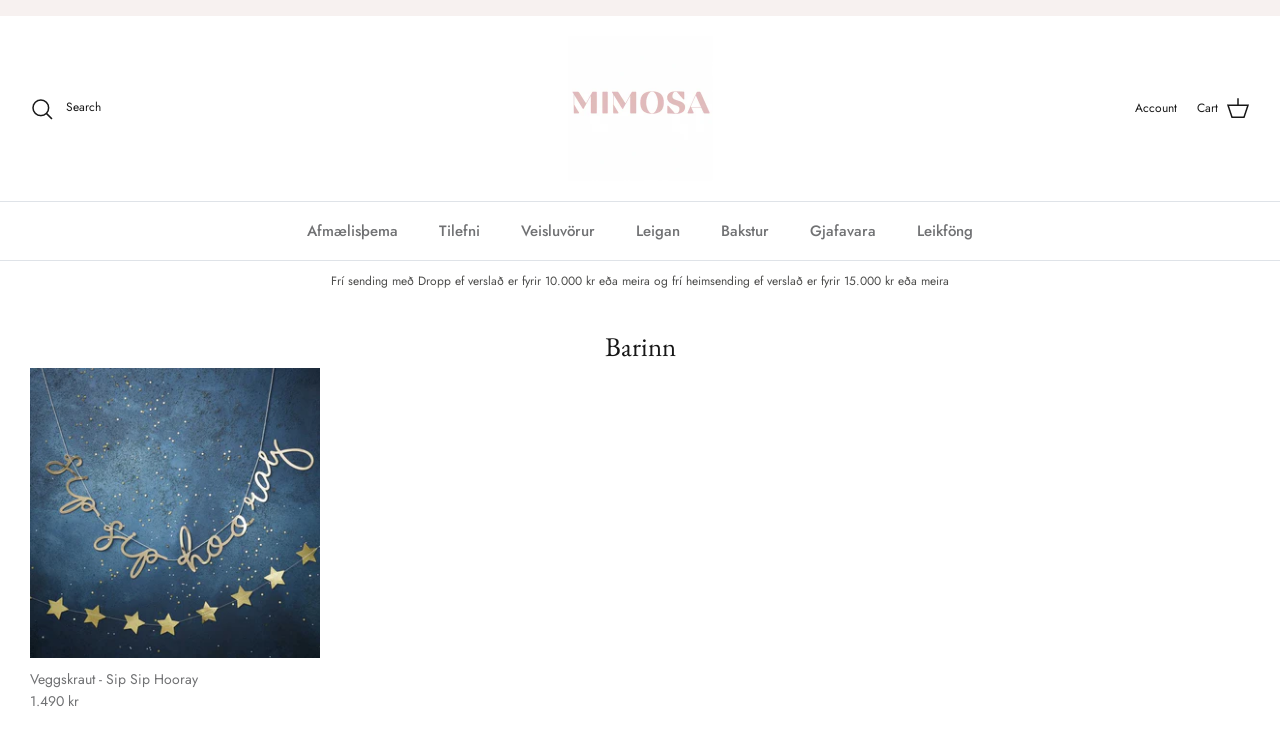

--- FILE ---
content_type: text/javascript; charset=utf-8
request_url: https://mimosa.is/products/veggskraut-sip-sip-hooray.js
body_size: 250
content:
{"id":7008456802483,"title":"Veggskraut - Sip Sip Hooray","handle":"veggskraut-sip-sip-hooray","description":"\u003cp\u003eLengd: 1,5m \u003c\/p\u003e\n\u003cp\u003eÁ veggborðanum stendur : Sip Sip Hooray\u003c\/p\u003e","published_at":"2021-12-18T15:58:02+00:00","created_at":"2021-12-18T15:58:00+00:00","vendor":"MIMOSA","type":"","tags":["barinn","gull","veggskraut","áramót","áramóta skreytingar"],"price":149000,"price_min":149000,"price_max":149000,"available":true,"price_varies":false,"compare_at_price":149000,"compare_at_price_min":149000,"compare_at_price_max":149000,"compare_at_price_varies":false,"variants":[{"id":40997951963315,"title":"Default Title","option1":"Default Title","option2":null,"option3":null,"sku":"GD-409","requires_shipping":true,"taxable":true,"featured_image":null,"available":true,"name":"Veggskraut - Sip Sip Hooray","public_title":null,"options":["Default Title"],"price":149000,"weight":0,"compare_at_price":149000,"inventory_management":"shopify","barcode":"5055995978440","requires_selling_plan":false,"selling_plan_allocations":[]}],"images":["\/\/cdn.shopify.com\/s\/files\/1\/0514\/3694\/5587\/products\/gd-409_1.jpg?v=1639843082","\/\/cdn.shopify.com\/s\/files\/1\/0514\/3694\/5587\/products\/gd-409_3.jpg?v=1639843082"],"featured_image":"\/\/cdn.shopify.com\/s\/files\/1\/0514\/3694\/5587\/products\/gd-409_1.jpg?v=1639843082","options":[{"name":"Title","position":1,"values":["Default Title"]}],"url":"\/products\/veggskraut-sip-sip-hooray","media":[{"alt":null,"id":22728635646131,"position":1,"preview_image":{"aspect_ratio":1.0,"height":700,"width":700,"src":"https:\/\/cdn.shopify.com\/s\/files\/1\/0514\/3694\/5587\/products\/gd-409_1.jpg?v=1639843082"},"aspect_ratio":1.0,"height":700,"media_type":"image","src":"https:\/\/cdn.shopify.com\/s\/files\/1\/0514\/3694\/5587\/products\/gd-409_1.jpg?v=1639843082","width":700},{"alt":null,"id":22728635678899,"position":2,"preview_image":{"aspect_ratio":1.0,"height":700,"width":700,"src":"https:\/\/cdn.shopify.com\/s\/files\/1\/0514\/3694\/5587\/products\/gd-409_3.jpg?v=1639843082"},"aspect_ratio":1.0,"height":700,"media_type":"image","src":"https:\/\/cdn.shopify.com\/s\/files\/1\/0514\/3694\/5587\/products\/gd-409_3.jpg?v=1639843082","width":700}],"requires_selling_plan":false,"selling_plan_groups":[]}